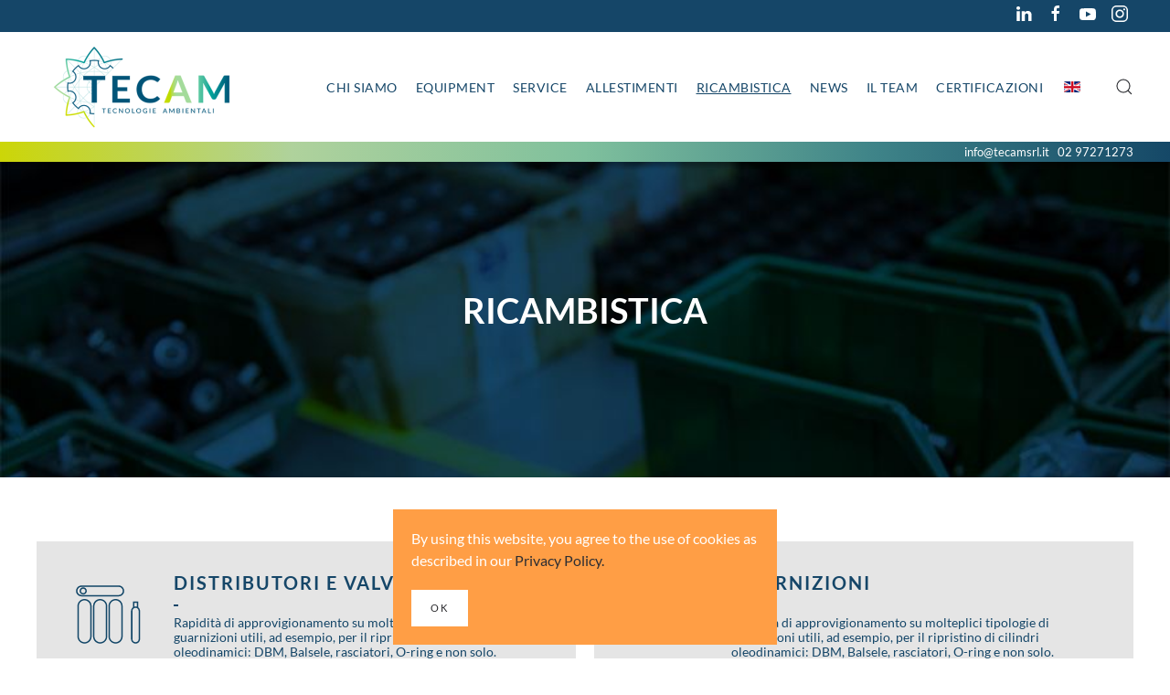

--- FILE ---
content_type: text/html; charset=utf-8
request_url: https://tecamsrl.it/it/ricambi
body_size: 7725
content:
<!DOCTYPE html>
<html lang="it-it" dir="ltr" vocab="https://schema.org/">
    <head>
        <meta http-equiv="X-UA-Compatible" content="IE=edge">
        <meta name="viewport" content="width=device-width, initial-scale=1">
        <link rel="shortcut icon" href="/images/tecam-96x96.png">
        <link rel="apple-touch-icon" href="/images/tecam-180x180.png">
        <meta charset="utf-8">
	<base href="https://tecamsrl.it/it/ricambi">
	<meta name="title" content="Ricambistica">
	<meta name="metatitle" content="Ricambistica">
	<meta name="twitter:title" content="Ricambistica">
	<meta name="twitter:description" content="Ricambi per distributori e valvole, guarnizioni, pompe idrauliche, snodi, perni, pattini e altro secondo le fasi di processo di assistenza 4.0">
	<meta property="og:title" content="Ricambistica">
	<meta property="og:description" content="Ricambi per distributori e valvole, guarnizioni, pompe idrauliche, snodi, perni, pattini e altro secondo le fasi di processo di assistenza 4.0">
	<meta property="og:url" content="https://tecamsrl.it/it/ricambi">
	<meta property="og:type" content="article">
	<meta name="description" content="Ricambi per distributori e valvole, guarnizioni, pompe idrauliche, snodi, perni, pattini e altro secondo le fasi di processo di assistenza 4.0">
	<meta name="generator" content="Joomla! - Open Source Content Management">
	<title>Ricambistica</title>
	<link href="https://tecamsrl.it/it/ricambi" rel="alternate" hreflang="it-IT">
	<link href="https://tecamsrl.it/en/spare-parts" rel="alternate" hreflang="en-GB">
	<link href="https://tecamsrl.it/it/component/finder/search?format=opensearch&amp;Itemid=109" rel="search" title="OpenSearch Tecam srl" type="application/opensearchdescription+xml">
<link href="/media/vendor/awesomplete/css/awesomplete.css?1.1.5" rel="stylesheet" />
	<link href="/media/vendor/joomla-custom-elements/css/joomla-alert.min.css?0.2.0" rel="stylesheet" />
	<link href="/media/mod_languages/css/template.min.css?0fe46edcc74f9ec1167d5b2f677db251" rel="stylesheet" />
	<link href="/media/system/css/joomla-fontawesome.min.css?2.7.24" rel="stylesheet" as="style" onload="this.onload=null;this.rel='stylesheet'" />
	<link href="/templates/yootheme/css/theme.12.css?1752649933" rel="stylesheet" />
	<link href="/templates/yootheme/css/theme.update.css?2.7.24" rel="stylesheet" />
	<link href="/templates/yootheme/css/custom.css?2.7.24" rel="stylesheet" />
<script src="/media/vendor/jquery/js/jquery.min.js?3.6.0"></script>
	<script src="/media/legacy/js/jquery-noconflict.min.js?04499b98c0305b16b373dff09fe79d1290976288"></script>
	<script src="/media/vendor/awesomplete/js/awesomplete.min.js?1.1.5" defer></script>
	<script type="application/json" class="joomla-script-options new">{"finder-search":{"url":"\/it\/component\/finder\/?task=suggestions.suggest&amp;format=json&amp;tmpl=component&amp;Itemid=109"},"joomla.jtext":{"ERROR":"Errore","MESSAGE":"Messaggio","NOTICE":"Avviso","WARNING":"Attenzione","JCLOSE":"Chiudi","JOK":"OK","JOPEN":"Apri"},"system.paths":{"root":"","rootFull":"https:\/\/tecamsrl.it\/","base":"","baseFull":"https:\/\/tecamsrl.it\/"},"csrf.token":"6261874f4d5b9f60652a364a3a839e08"}</script>
	<script src="/media/system/js/core.min.js?bea7b244e267b04087cedcf531f6fe827a8e101f"></script>
	<script src="/media/vendor/webcomponentsjs/js/webcomponents-bundle.min.js?2.6.0" nomodule defer></script>
	<script src="/media/com_finder/js/finder-es5.min.js?bad573eb3c559a3e1070529bf0ccb8d8745ba5f3" nomodule defer></script>
	<script src="/media/system/js/messages-es5.min.js?70b6651d6deab46dc8a25f03338f66f540cc62e2" nomodule defer></script>
	<script src="/media/system/js/joomla-hidden-mail-es5.min.js?8043bcfe22c1d170882efc3d000f60163f4a88b3" nomodule defer></script>
	<script src="/media/com_finder/js/finder.min.js?29fe670bb180ec95c613a0e6aa6df738d9de97d4" type="module"></script>
	<script src="/media/system/js/joomla-hidden-mail.min.js?6d18a0e3df2fb871b5bc7538c44a395beddb1c08" type="module"></script>
	<script src="/media/system/js/messages.min.js?7425e8d1cb9e4f061d5e30271d6d99b085344117" type="module"></script>
	<script src="/templates/yootheme/vendor/yootheme/theme-cookie/app/cookie.min.js?2.7.24" defer></script>
	<script src="/templates/yootheme/vendor/assets/uikit/dist/js/uikit.min.js?2.7.24"></script>
	<script src="/templates/yootheme/vendor/assets/uikit/dist/js/uikit-icons.min.js?2.7.24"></script>
	<script src="/templates/yootheme/js/theme.js?2.7.24"></script>
	<script src="/templates/yootheme/js/custom.js?2.7.24"></script>
	<script>document.addEventListener('DOMContentLoaded', function() {
            Array.prototype.slice.call(document.querySelectorAll('a span[id^="cloak"]')).forEach(function(span) {
                span.innerText = span.textContent;
            });
        });</script>
	<link href="https://tecamsrl.it/it/ricambi" rel="alternate" hreflang="x-default">
	<script>var $theme = {"cookie":{"mode":"notification","template":"<div class=\"tm-cookie-banner uk-notification uk-notification-bottom-center\">\n        <div class=\"uk-notification-message uk-notification-message-warning uk-panel\">\n\n            <p>By using this website, you agree to the use of cookies as described in our <a href=\"https:\/\/tecamsrl.it\/it\/cookies-e-privacy-policy\">Privacy Policy.<\/a><\/p>\n            \n                        <p class=\"uk-margin-small-top\">\n\n                                <button type=\"button\" class=\"js-accept uk-button uk-button-primary\" data-uk-toggle=\"target: !.uk-notification; animation: uk-animation-fade\">Ok<\/button>\n                \n                \n            <\/p>\n            \n        <\/div>\n    <\/div>","position":"bottom"}};</script>

        <!-- Google Tag Manager -->
        <script>(function(w,d,s,l,i){w[l]=w[l]||[];w[l].push({'gtm.start':
        new Date().getTime(),event:'gtm.js'});var f=d.getElementsByTagName(s)[0],
        j=d.createElement(s),dl=l!='dataLayer'?'&l='+l:'';j.async=true;j.src=
        'https://www.googletagmanager.com/gtm.js?id='+i+dl;f.parentNode.insertBefore(j,f);
        })(window,document,'script','dataLayer','GTM-P4TQLB36');</script>
        <!-- End Google Tag Manager -->
    </head>
    <body class="">
        <!-- Google Tag Manager (noscript) -->
        <noscript><iframe src="https://www.googletagmanager.com/ns.html?id=GTM-P4TQLB36"
        height="0" width="0" style="display:none;visibility:hidden"></iframe></noscript>
        <!-- End Google Tag Manager (noscript) -->
        
        
        <div class="tm-page">

                        
<div class="tm-header-mobile uk-hidden@m">


    <div class="uk-navbar-container">
        <nav uk-navbar="container: .tm-header-mobile">

                        <div class="uk-navbar-left">

                
                                <a class="uk-navbar-toggle" href="#tm-mobile" uk-toggle>
                    <div uk-navbar-toggle-icon></div>
                                    </a>
                
                
            </div>
            
                        <div class="uk-navbar-center">
                
<a href="https://tecamsrl.it/it/" class="uk-navbar-item uk-logo">
    <img alt="Tecam" src="/templates/yootheme/cache/logo_tecam_srl-8ad97436.png" srcset="/templates/yootheme/cache/logo_tecam_srl-8ad97436.png 153w, /templates/yootheme/cache/logo_tecam_srl-5802d7dc.png 306w" sizes="(min-width: 153px) 153px" data-width="153" data-height="80"></a>
                            </div>
            
            
        </nav>
    </div>

    

<div id="tm-mobile" uk-offcanvas mode="slide" overlay>
    <div class="uk-offcanvas-bar">

                <button class="uk-offcanvas-close" type="button" uk-close></button>
        
        
            
<div class="uk-child-width-1-1" uk-grid>    <div>
<div class="uk-panel" id="module-116">

    
    
<ul class="uk-nav uk-nav-default">
    
	<li class="item-102"><a href="/it/chi-siamo"> Chi siamo</a></li>
	<li class="item-103"><a href="/it/equipment"> Equipment</a></li>
	<li class="item-104"><a href="/it/service"> Service</a></li>
	<li class="item-105"><a href="/it/allestimenti"> Allestimenti</a></li>
	<li class="item-106 uk-active"><a href="/it/ricambi"> Ricambistica</a></li>
	<li class="item-108"><a href="/it/last-news"> News</a></li>
	<li class="item-122"><a href="/it/il-team"> Il team</a></li>
	<li class="item-124"><a href="/it/certificazioni"> Certificazioni</a></li></ul>

</div>
</div>    <div>
<div class="uk-panel" id="module-119">

    
    
<div class="uk-panel mod-languages">

    
    
        <ul class="uk-nav uk-nav-default">
                                                                        <li >
                    <a style="display: flex !important;" href="/en/spare-parts">
                                                    <img title="English (United Kingdom)" src="/media/mod_languages/images/en_gb.gif" alt="English (United Kingdom)">                                            </a>
                </li>
                                    </ul>

    
    
</div>

</div>
</div>    <div>
<div class="uk-panel" id="module-tm-2">

    
    

    <form id="search-tm-2" action="/it/component/finder/search?Itemid=109" method="get" role="search" class="uk-search js-finder-searchform uk-search-default uk-width-1-1"><span uk-search-icon></span><input name="q" class="js-finder-search-query uk-search-input" placeholder="Cerca" required type="search"><input type="hidden" name="option" value="com_finder"><input type="hidden" name="Itemid" value="106"></form>






</div>
</div>    <div>
<div class="uk-panel" id="module-tm-4">

    
    
<div class="uk-margin-remove-last-child custom" ><ul class="uk-flex-inline uk-flex-middle uk-flex-nowrap uk-grid-small" uk-grid>
                    <li>
                <a href="https://it.linkedin.com/company/tecam-srl-tecnologie-ambientali" class="uk-icon-link" target="_blank"  uk-icon="icon: linkedin;"></a>
            </li>
                    <li>
                <a href="https://www.facebook.com/TecamSrlTecnologieAmbientali/" class="uk-icon-link" target="_blank"  uk-icon="icon: facebook;"></a>
            </li>
                    <li>
                <a href="https://www.youtube.com/channel/UC0MuYa4cdx4nl2G2rAZZHMw" class="uk-icon-link" target="_blank"  uk-icon="icon: youtube;"></a>
            </li>
                    <li>
                <a href="https://www.instagram.com/tecam_srl/" class="uk-icon-link" target="_blank"  uk-icon="icon: instagram;"></a>
            </li>
            </ul></div>

</div>
</div></div>

            
    </div>
</div>

</div>


<div class="tm-toolbar tm-toolbar-default uk-visible@m">
    <div class="uk-container uk-flex uk-flex-middle">

        
                <div class="uk-margin-auto-left">
            <div class="uk-grid-medium uk-child-width-auto uk-flex-middle" uk-grid="margin: uk-margin-small-top">
                <div>
<div class="uk-panel" id="module-tm-3">

    
    
<div class="uk-margin-remove-last-child custom" ><ul class="uk-flex-inline uk-flex-middle uk-flex-nowrap uk-grid-small" uk-grid>
                    <li>
                <a href="https://it.linkedin.com/company/tecam-srl-tecnologie-ambientali" class="uk-icon-link" target="_blank"  uk-icon="icon: linkedin;"></a>
            </li>
                    <li>
                <a href="https://www.facebook.com/TecamSrlTecnologieAmbientali/" class="uk-icon-link" target="_blank"  uk-icon="icon: facebook;"></a>
            </li>
                    <li>
                <a href="https://www.youtube.com/channel/UC0MuYa4cdx4nl2G2rAZZHMw" class="uk-icon-link" target="_blank"  uk-icon="icon: youtube;"></a>
            </li>
                    <li>
                <a href="https://www.instagram.com/tecam_srl/" class="uk-icon-link" target="_blank"  uk-icon="icon: instagram;"></a>
            </li>
            </ul></div>

</div>
</div>
            </div>
        </div>
        
    </div>
</div>

<div class="tm-header uk-visible@m" uk-header>



        <div uk-sticky media="@m" show-on-up animation="uk-animation-slide-top" cls-active="uk-navbar-sticky" sel-target=".uk-navbar-container">
    
        <div class="uk-navbar-container">

            <div class="uk-container">
                <nav class="uk-navbar" uk-navbar="{&quot;align&quot;:&quot;left&quot;,&quot;boundary&quot;:&quot;.tm-header .uk-navbar-container&quot;,&quot;container&quot;:&quot;.tm-header &gt; [uk-sticky]&quot;}">

                                        <div class="uk-navbar-left">

                                                    
<a href="https://tecamsrl.it/it/" class="uk-navbar-item uk-logo">
    <img alt="Tecam" src="/templates/yootheme/cache/logo_tecam_srl-f58d6d8f.png" srcset="/templates/yootheme/cache/logo_tecam_srl-f58d6d8f.png 230w, /templates/yootheme/cache/logo_tecam_srl-442a61b3.png 460w" sizes="(min-width: 230px) 230px" data-width="230" data-height="120"></a>
                                                    
                        
                    </div>
                    
                    
                                        <div class="uk-navbar-right">

                                                    
<ul class="uk-subnav">
    <li class="item-102"><a href="/it/chi-siamo"> Chi siamo</a></li><li class="item-103"><a href="/it/equipment"> Equipment</a></li><li class="item-104"><a href="/it/service"> Service</a></li><li class="item-105"><a href="/it/allestimenti"> Allestimenti</a></li><li class="item-106 uk-active"><a href="/it/ricambi"> Ricambistica</a></li><li class="item-108"><a href="/it/last-news"> News</a></li><li class="item-122"><a href="/it/il-team"> Il team</a></li><li class="item-124"><a href="/it/certificazioni"> Certificazioni</a></li></ul>

                        
                        
<div class="uk-navbar-item" id="module-118">

    
    
<div class="uk-panel mod-languages">

    
    
        <ul class="uk-nav uk-nav-default">
                                                                        <li >
                    <a style="display: flex !important;" href="/en/spare-parts">
                                                    <img title="English (United Kingdom)" src="/media/mod_languages/images/en_gb.gif" alt="English (United Kingdom)">                                            </a>
                </li>
                                    </ul>

    
    
</div>

</div>

<div id="module-tm-1">

    
    

    <a class="uk-navbar-toggle" href="#search-tm-1-modal" uk-search-icon uk-toggle></a>

    <div id="search-tm-1-modal" class="uk-modal-full" uk-modal>
        <div class="uk-modal-dialog uk-flex uk-flex-center uk-flex-middle" uk-height-viewport>
            <button class="uk-modal-close-full" type="button" uk-close></button>
            <div class="uk-search uk-search-large">
                <form id="search-tm-1" action="/it/component/finder/search?Itemid=109" method="get" role="search" class="uk-search js-finder-searchform uk-search-large"><input name="q" class="js-finder-search-query uk-search-input uk-text-center" placeholder="Cerca" required type="search" autofocus><input type="hidden" name="option" value="com_finder"><input type="hidden" name="Itemid" value="106"></form>            </div>
        </div>
    </div>







</div>


                    </div>
                    
                </nav>
            </div>

        </div>

        </div>
    





</div>
            
            

            
            <div id="system-message-container" aria-live="polite"></div>

            <!-- Builder #page --><style>#page\#0{box-shadow:0px 5px 5px rgba(0,0,0,.3);position:relative;z-index:1} #page\#2-0-0-0 .el-item{background-color:#e5e5e5;min-height: 200px;padding:30px 20px 0 0;} #page\#2-0-0-0 .el-item p{font-size:14px;line-height:16px;} #page\#2-0-0-0 .el-item:hover{background-color:#154b69;color:#fff !important} #page\#2-0-0-0 .el-item:hover .el-title,#page\#2-0-0-0 .el-item:hover .el-content p{color:#fff !important} #page\#2-0-0-0 .el-item:hover .el-content p.hr{border-bottom-color:#fff;} #page\#2-0-0-0 .el-item:hover .el-image {filter: brightness(100);} #page\#2-0-0-0 .el-item .el-image{margin-left:30px} #page\#3{box-shadow:0px 5px 20px rgba(0,0,0,.3);position:relative;z-index:1;} #page\#4-0-1-0 h1{ color: white; } #page\#4-0-1-1 h4, #page\#4-0-1-1 p{ color: white; } </style>
<div id="page#0" class="uk-section-default uk-position-relative">
        <div data-src="/templates/yootheme/cache/transparent-093b15b5.png" data-srcset="/templates/yootheme/cache/transparent-093b15b5.png 300w" data-sizes="(min-width: 300px) 300px" uk-img class="uk-background-norepeat uk-background-width-1-1 uk-background-top-center uk-section uk-padding-remove-vertical">    
        
                <div class="uk-position-cover" style="background-image: linear-gradient(90deg, rgba(204,214,7,1) 0%, rgba(175,210,156,1) 25%, rgba(127,192,157,1) 50%, rgba(62,131,136,1) 75%, rgba(21,72,103,1) 100%);; background-clip: padding-box"></div>        
        
            
                                <div class="uk-container uk-position-relative">                
                    
                    <div class="tm-grid-expand uk-child-width-1-1 uk-grid-margin" uk-grid>
<div>
    
        
            
            
                
                    <div class="uk-panel uk-margin uk-text-right"><p class="fff"><small><joomla-hidden-mail  is-link="1" is-email="0" first="aW5mbw==" last="dGVjYW1zcmwuaXQ=" text="aW5mbyYjNjQ7dGVjYW1zcmwuaXQ=" base="" >Questo indirizzo email è protetto dagli spambots. È necessario abilitare JavaScript per vederlo.</joomla-hidden-mail> &nbsp; <a href="tel:02 97271273">02 97271273</a></small></p></div>
                
            
        
    
</div>
</div>
                                </div>
                
            
        
        </div>
    
</div>

<div class="uk-section-default">
        <div data-src="/templates/yootheme/cache/RICAMBI-SLIDE-94723e78.jpeg" data-srcset="/it/component/ajax/?p=image&amp;src=WyJpbWFnZXNcL2Fzc2V0c1wvcmljYW1iaVwvUklDQU1CSS1TTElERS5qcGciLFtbImRvUmVzaXplIixbNzY3LDIyNCw3NjcsMjI0XV0sWyJkb0Nyb3AiLFs3NjgsMjI0LDAsMF1dXV0%3D&amp;hash=2e089abb7fbbf85e5836c72246788317 768w, /it/component/ajax/?p=image&amp;src=WyJpbWFnZXNcL2Fzc2V0c1wvcmljYW1iaVwvUklDQU1CSS1TTElERS5qcGciLFtbImRvUmVzaXplIixbOTAwLDI2Myw5MDAsMjYzXV0sWyJkb0Nyb3AiLFs4OTksMjYzLDAsMF1dXV0%3D&amp;hash=f6b66666db4ca6d2b2ed3987db5e0d39 899w, /templates/yootheme/cache/RICAMBI-SLIDE-94723e78.jpeg 900w" data-sizes="(max-aspect-ratio: 900/263) 342vh" uk-img class="uk-background-norepeat uk-background-cover uk-background-center-center uk-section uk-section-large">    
        
        
        
            
                                <div class="uk-container uk-container-expand">                
                    
                    <div class="uk-grid-margin uk-container uk-container-expand"><div class="tm-grid-expand uk-child-width-1-1" uk-grid>
<div>
    
        
            
            
                
                    
<div class="uk-heading-small fff uk-text-center">        <h1><strong>RICAMBISTICA</strong></h1>    </div>
                
            
        
    
</div>
</div></div>
                                </div>
                
            
        
        </div>
    
</div>

<div class="section-fff uk-section-default uk-section">
    
        
        
        
            
                                <div class="uk-container">                
                    
                    <div class="tm-grid-expand uk-child-width-1-1 uk-grid-margin" uk-grid>
<div>
    
        
            
            
                
                    
<div id="page#2-0-0-0" class="uk-margin">
    <div class="uk-child-width-1-1 uk-child-width-1-2@m uk-grid-medium uk-grid-match" uk-grid>        <div>
<div class="el-item uk-panel uk-margin-remove-first-child">
    
        <div class="uk-child-width-expand uk-grid-medium uk-flex-middle" uk-grid>            <div class="uk-width-auto"><img width="100" height="80" class="el-image" alt data-src="/images/assets/ricambi/ricambi_1.svg" uk-img></div>            <div class="uk-margin-remove-first-child">
                                    

        
                <h3 class="el-title uk-h4 uk-margin-small-top uk-margin-remove-bottom">                        DISTRIBUTORI E VALVOLE                    </h3>        
        
    
        
        
                <div class="el-content uk-panel uk-margin-small-top"><p class="hr"></p><p>Rapidità di approvigionamento su molteplici tipologie di guarnizioni utili, ad esempio, per il ripristino di cilindri oleodinamici: DBM, Balsele, rasciatori, O-ring e non solo.</p></div>        
        
        
                
            </div>        </div>

    
</div></div>
        <div>
<div class="el-item uk-panel uk-margin-remove-first-child">
    
        <div class="uk-child-width-expand uk-grid-medium uk-flex-middle" uk-grid>            <div class="uk-width-auto"><img width="100" height="80" class="el-image" alt data-src="/images/assets/ricambi/ricambi-04.svg" uk-img></div>            <div class="uk-margin-remove-first-child">
                                    

        
                <h3 class="el-title uk-h4 uk-margin-small-top uk-margin-remove-bottom">                        GUARNIZIONI                    </h3>        
        
    
        
        
                <div class="el-content uk-panel uk-margin-small-top"><p class="hr"></p><p>Rapidità di approvigionamento su molteplici tipologie di guarnizioni utili, ad esempio, per il ripristino di cilindri oleodinamici: DBM, Balsele, rasciatori, O-ring e non solo.</p></div>        
        
        
                
            </div>        </div>

    
</div></div>
        <div>
<div class="el-item uk-panel uk-margin-remove-first-child">
    
        <div class="uk-child-width-expand uk-grid-medium uk-flex-middle" uk-grid>            <div class="uk-width-auto"><img width="100" height="80" class="el-image" alt data-src="/images/assets/ricambi/ricambi-02.svg" uk-img></div>            <div class="uk-margin-remove-first-child">
                                    

        
                <h3 class="el-title uk-h4 uk-margin-small-top uk-margin-remove-bottom">                        POMPE IDRAULICHE                    </h3>        
        
    
        
        
                <div class="el-content uk-panel uk-margin-small-top"><p class="hr"></p><p>Montate sui cambi dei veicoli industriali, le pompe idrauliche hanno la funzione di prelevarne la forza al fine di trasferirla ad altri organi meccanici. Il nostro listino ne prevede una vasta scelta: PTO a innesto meccanico, pneumatico, a depressione e afrizione per la maggior parte dei veicoli disponibili sul mercato (marchi: OMFB, Hydrocar, Hydroven e molti altri).</p></div>        
        
        
                
            </div>        </div>

    
</div></div>
        <div>
<div class="el-item uk-panel uk-margin-remove-first-child">
    
        <div class="uk-child-width-expand uk-grid-medium uk-flex-middle" uk-grid>            <div class="uk-width-auto"><img width="100" height="80" class="el-image" alt data-src="/images/assets/ricambi/ricambi-05.svg" uk-img></div>            <div class="uk-margin-remove-first-child">
                                    

        
                <h3 class="el-title uk-h4 uk-margin-small-top uk-margin-remove-bottom">                        SNODI                    </h3>        
        
    
        
        
                <div class="el-content uk-panel uk-margin-small-top"><p class="hr"></p><p>Fornitura rapida su ordinazione, ricambi originali.</p></div>        
        
        
                
            </div>        </div>

    
</div></div>
        <div>
<div class="el-item uk-panel uk-margin-remove-first-child">
    
        <div class="uk-child-width-expand uk-grid-medium uk-flex-middle" uk-grid>            <div class="uk-width-auto"><img width="100" height="80" class="el-image" alt data-src="/images/assets/ricambi/ricambi-03.svg" uk-img></div>            <div class="uk-margin-remove-first-child">
                                    

        
                <h3 class="el-title uk-h4 uk-margin-small-top uk-margin-remove-bottom">                        PERNI                    </h3>        
        
    
        
        
                <div class="el-content uk-panel uk-margin-small-top"><p class="hr"></p><p>Fornitura rapida su ordinazione, ricambi originali. Abbiamo anche una produzione propria su misura.</p></div>        
        
        
                
            </div>        </div>

    
</div></div>
        <div>
<div class="el-item uk-panel uk-margin-remove-first-child">
    
        <div class="uk-child-width-expand uk-grid-medium uk-flex-middle" uk-grid>            <div class="uk-width-auto"><img width="100" height="80" class="el-image" alt data-src="/images/assets/ricambi/ricambi-06.svg" uk-img></div>            <div class="uk-margin-remove-first-child">
                                    

        
                <h3 class="el-title uk-h4 uk-margin-small-top uk-margin-remove-bottom">                        PATTINI                    </h3>        
        
    
        
        
                <div class="el-content uk-panel uk-margin-small-top"><p class="hr"></p><p>Fornitura rapida su ordinazione, ricambi originali. Abbiamo anche una produzione propria su misura.</p></div>        
        
        
                
            </div>        </div>

    
</div></div>
        </div>

</div>

                
            
        
    
</div>
</div>
                                </div>
                
            
        
    
</div>

<div id="page#3" class="uk-section-default uk-position-relative">
        <div data-src="/templates/yootheme/cache/transparent-093b15b5.png" data-srcset="/templates/yootheme/cache/transparent-093b15b5.png 300w" data-sizes="(min-width: 300px) 300px" uk-img class="uk-background-norepeat uk-background-width-1-1 uk-background-top-center uk-section uk-padding-remove-vertical">    
        
                <div class="uk-position-cover" style="background-image: linear-gradient(90deg, rgba(204,214,7,1) 0%, rgba(175,210,156,1) 25%, rgba(127,192,157,1) 50%, rgba(62,131,136,1) 75%, rgba(21,72,103,1) 100%);; background-clip: padding-box"></div>        
        
            
                                <div class="uk-container uk-position-relative">                
                    
                    <div class="tm-grid-expand uk-child-width-1-1 uk-grid-margin" uk-grid>
<div>
    
        
            
            
                
                    <div class="uk-panel uk-margin">&nbsp;</div>
                
            
        
    
</div>
</div>
                                </div>
                
            
        
        </div>
    
</div>

<div class="uk-section-default uk-position-relative">
        <div data-src="/templates/yootheme/cache/transparent-093b15b5.png" data-srcset="/templates/yootheme/cache/transparent-093b15b5.png 300w" data-sizes="(min-width: 300px) 300px" uk-img class="uk-background-norepeat uk-background-center-center uk-section uk-section-xsmall uk-padding-remove-top uk-padding-remove-bottom">    
        
                <div class="uk-position-cover" style="background-image: linear-gradient(0deg, rgba(74,137,134,1) 0%, rgba(23,86,113,1) 50%, rgba(21,72,103,1) 90%);; background-clip: padding-box"></div>        
        
            
                                <div class="uk-container uk-position-relative">                
                    
                    <div class="tm-grid-expand uk-grid-margin" uk-grid>
<div class="uk-width-1-3@s">
    
        
            
            
                
                    
<div class="uk-margin">
        <img class="el-image" alt data-src="/templates/yootheme/cache/SPAZZATRICI-DA%20CAMBIARE-b3651a73.png" data-srcset="/templates/yootheme/cache/SPAZZATRICI-DA%20CAMBIARE-b3651a73.png 280w, /templates/yootheme/cache/SPAZZATRICI-DA%20CAMBIARE-8001391c.png 350w" data-sizes="(min-width: 280px) 280px" data-width="280" data-height="280" uk-img>    
    
</div>

                
            
        
    
</div>

<div class="uk-grid-item-match uk-flex-middle uk-width-2-3@s">
    
        
            
                        <div class="uk-panel uk-width-1-1">            
                
                    
<h2 class="uk-h1" id="page#4-0-1-0">        <b style="color:white;">RICAMBI</b>    </h2><div class="uk-panel uk-margin" id="page#4-0-1-1">
<p>
Tecam fornisce in tempi rapidi ricambi e materiali consumabili di ogni tipo per spazzatrici stradali, veicoli per la raccolta rifiuti e affini.
Come facciamo ad essere così veloci? Con una gestione interna organizzata del magazzino e con il costante monitoraggio delle scorte grazie anche ai nostri magazzini verticali possiamo rispondere in tempi brevi alle richieste d'intervento ed evitare ai nostri clienti un costoso fermo macchina.
</p></div>
                
                        </div>
            
        
    
</div>
</div>
                                </div>
                
            
        
        </div>
    
</div>

<div class="uk-section-default uk-section">
    
        
        
        
            
                                <div class="uk-container">                
                    
                    <div class="tm-grid-expand uk-grid-margin" uk-grid>
<div class="uk-width-1-3@m">
    
        
            
            
                
                    
<div class="uk-margin">
        <img class="el-image" alt data-src="/templates/yootheme/cache/Tecam_Reportage_dic_21-11-19c06e08.jpeg" data-srcset="/templates/yootheme/cache/Tecam_Reportage_dic_21-11-19c06e08.jpeg 600w" data-sizes="(min-width: 600px) 600px" data-width="600" data-height="400" uk-img>    
    
</div>

                
            
        
    
</div>

<div class="uk-width-1-3@m">
    
        
            
            
                
                    
<div class="uk-margin">
        <img class="el-image" alt data-src="/templates/yootheme/cache/Tecam_Reportage_dic_21-18-ccf77db0.jpeg" data-srcset="/templates/yootheme/cache/Tecam_Reportage_dic_21-18-ccf77db0.jpeg 600w" data-sizes="(min-width: 600px) 600px" data-width="600" data-height="400" uk-img>    
    
</div>

                
            
        
    
</div>

<div class="uk-width-1-3@m">
    
        
            
            
                
                    
<div class="uk-margin">
        <img class="el-image" alt data-src="/templates/yootheme/cache/Tecam_Reportage_dic_21-14-6605bf90.jpeg" data-srcset="/templates/yootheme/cache/Tecam_Reportage_dic_21-14-6605bf90.jpeg 600w" data-sizes="(min-width: 600px) 600px" data-width="600" data-height="400" uk-img>    
    
</div>

                
            
        
    
</div>
</div>
                                </div>
                
            
        
    
</div>


            
            
<div id="module-114" class="builder"><!-- Builder #module-114 --><style>#module-114\#0{box-shadow:0px -5px 20px rgba(0,0,0,.3);position:relative;z-index:1;} #module-114\#1-0-1-0 .el-title{display:none;} #module-114\#1-0-1-0 ul{justify-content:flex-end;} #module-114\#1-0-1-0 ul a{color:#b7b7b7;} #module-114\#1-0-1-0 ul a:hover{color:#fff;} #module-114\#1 > div{padding-bottom:50px} #module-114\#1 p a:hover{color:#fff;text-decoration:underline} </style>
<div id="module-114#0" class="uk-section-default uk-position-relative">
        <div data-src="/templates/yootheme/cache/transparent-093b15b5.png" data-srcset="/templates/yootheme/cache/transparent-093b15b5.png 300w" data-sizes="(min-width: 300px) 300px" uk-img class="uk-background-norepeat uk-background-width-1-1 uk-background-top-center uk-section uk-padding-remove-vertical">    
        
                <div class="uk-position-cover" style="background-image: linear-gradient(90deg, rgba(204,214,7,1) 0%, rgba(175,210,156,1) 25%, rgba(127,192,157,1) 50%, rgba(62,131,136,1) 75%, rgba(21,72,103,1) 100%);; background-clip: padding-box"></div>        
        
            
                                <div class="uk-container uk-position-relative">                
                    
                    <div class="tm-grid-expand uk-child-width-1-1 uk-grid-margin" uk-grid>
<div>
    
        
            
            
                
                    <div class="uk-panel uk-margin">&nbsp;</div>
                
            
        
    
</div>
</div>
                                </div>
                
            
        
        </div>
    
</div>

<div id="module-114#1" class="uk-section-default">
        <div data-src="/templates/yootheme/cache/FONDO-FOOTER-b10b8891.jpeg" data-srcset="/templates/yootheme/cache/FONDO-FOOTER-d0020eb2.jpeg 768w, /templates/yootheme/cache/FONDO-FOOTER-07779e58.jpeg 1024w, /templates/yootheme/cache/FONDO-FOOTER-94342f6a.jpeg 1366w, /templates/yootheme/cache/FONDO-FOOTER-83754eae.jpeg 1600w, /templates/yootheme/cache/FONDO-FOOTER-f7dd5059.jpeg 1920w, /templates/yootheme/cache/FONDO-FOOTER-b10b8891.jpeg 2880w" data-sizes="(max-aspect-ratio: 2880/893) 323vh" uk-img class="uk-background-norepeat uk-background-cover uk-background-center-center uk-section uk-section-xsmall">    
        
        
        
            
                                <div class="uk-container">                
                    
                    <div class="tm-grid-expand uk-grid-margin" uk-grid>
<div class="uk-width-1-5@s">
    
        
            
            
                
                    
<div class="uk-margin">
        <a class="el-link" href="/it/"><img class="el-image" alt="TECAM srl" data-src="/templates/yootheme/cache/LOGO-white-958cfd9c.png" data-srcset="/templates/yootheme/cache/LOGO-white-958cfd9c.png 600w" data-sizes="(min-width: 600px) 600px" data-width="600" data-height="294" uk-img></a>    
    
</div>

                
            
        
    
</div>

<div class="uk-width-4-5@s">
    
        
            
            
                
                    
<div class="uk-panel fff" id="module-114#1-0-1-0">
    
    
<ul class="uk-subnav">
    <li class="item-102"><a href="/it/chi-siamo"> Chi siamo</a></li><li class="item-103"><a href="/it/equipment"> Equipment</a></li><li class="item-104"><a href="/it/service"> Service</a></li><li class="item-105"><a href="/it/allestimenti"> Allestimenti</a></li><li class="item-106 uk-active"><a href="/it/ricambi"> Ricambistica</a></li><li class="item-108"><a href="/it/last-news"> News</a></li><li class="item-122"><a href="/it/il-team"> Il team</a></li><li class="item-124"><a href="/it/certificazioni"> Certificazioni</a></li></ul>

</div>

<div class="uk-margin uk-text-right">    <div class="uk-child-width-auto uk-grid-small uk-flex-inline" uk-grid>
            <div>
<a class="el-link uk-link-muted" href="https://it.linkedin.com/company/tecam-srl-tecnologie-ambientali" target="_blank" rel="noreferrer"><span uk-icon="icon: linkedin;"></span></a></div>
            <div>
<a class="el-link uk-link-muted" href="https://www.facebook.com/TecamSrlTecnologieAmbientali/" target="_blank" rel="noreferrer"><span uk-icon="icon: facebook;"></span></a></div>
            <div>
<a class="el-link uk-link-muted" href="https://www.youtube.com/channel/UC0MuYa4cdx4nl2G2rAZZHMw" target="_blank" rel="noreferrer"><span uk-icon="icon: youtube;"></span></a></div>
            <div>
<a class="el-link uk-link-muted" href="https://www.instagram.com/tecam_srl/" target="_blank" rel="noreferrer"><span uk-icon="icon: instagram;"></span></a></div>
    
    </div></div>
                
            
        
    
</div>
</div>
                                </div>
                
            
        
        </div>
    
</div>

<div class="uk-section-default uk-section">
    
        
        
        
            
                                <div class="uk-container">                
                    
                    <div class="tm-grid-expand uk-child-width-1-1 uk-grid-margin" uk-grid>
<div>
    
        
            
            
                
                    <div class="uk-panel uk-margin"><p style="text-align: center;"><a href="/it/cookies-e-privacy-policy">Cookies e privacy policy</a></p></div>
                
            
        
    
</div>
</div>
                                </div>
                
            
        
    
</div>
</div>


            <!-- Builder #footer -->
<div class="uk-section-default uk-section">
    
        
        
        
            
                                <div class="uk-container">                
                    
                    <div class="tm-grid-expand uk-child-width-1-1 uk-grid-margin" uk-grid>
<div>
    
        
            
            
                
                    <div>
<script type="text/javascript">
_linkedin_partner_id = "8945489";
window._linkedin_data_partner_ids = window._linkedin_data_partner_ids || [];
window._linkedin_data_partner_ids.push(_linkedin_partner_id);
</script><script type="text/javascript">
(function(l) {
if (!l){window.lintrk = function(a,b){window.lintrk.q.push([a,b])};
window.lintrk.q=[]}
var s = document.getElementsByTagName("script")[0];
var b = document.createElement("script");
b.type = "text/javascript";b.async = true;
b.src = "https://snap.licdn.com/li.lms-analytics/insight.min.js";
s.parentNode.insertBefore(b, s);})(window.lintrk);
</script>
<noscript>
<img height="1" width="1" style="display:none;" alt="" src="https://px.ads.linkedin.com/collect/?pid=8945489&fmt=gif" />
</noscript></div>
                
            
        
    
</div>
</div>
                                </div>
                
            
        
    
</div>

        </div>

        
        

    </body>
</html>


--- FILE ---
content_type: text/css
request_url: https://tecamsrl.it/templates/yootheme/css/custom.css?2.7.24
body_size: 2347
content:
.beer-slider{display:inline-block;overflow:hidden;position:relative}.beer-slider *,.beer-slider:after,.beer-slider :after,.beer-slider:before,.beer-slider :before{box-sizing:border-box}.beer-slider img,.beer-slider svg{vertical-align:bottom}.beer-slider>*{height:100%}.beer-slider>img{height:auto;max-width:100%}.beer-reveal{left:0;opacity:0;overflow:hidden;position:absolute;right:50%;top:0;transition:opacity .35s;z-index:1}.beer-reveal>:first-child{height:100%;max-width:none;width:200%}.beer-reveal>img:first-child{height:auto}.beer-range{-moz-appearance:none;-ms-touch-action:auto;-webkit-appearance:slider-horizontal!important;bottom:0;cursor:pointer;height:100%;left:-1px;margin:0;opacity:0;position:absolute;top:0;touch-action:auto;width:calc(100% + 2px);z-index:2}.beer-range::-webkit-slider-thumb{-webkit-appearance:none;height:300vh}.beer-range::-moz-range-thumb{-webkit-appearance:none;height:300vh}.beer-range::-ms-tooltip{display:none}.beer-handle{background:hsla(0,0%,100%,.5);border-radius:50%;box-shadow:0 0 6px transparent;color:#000;height:48px;left:50%;opacity:0;pointer-events:none;position:absolute;top:50%;transform:translate3d(-50%,-50%,0);transition:background .3s,box-shadow .3s,opacity .5s .25s;width:48px;z-index:2}.beer-handle:after,.beer-handle:before{border-left:2px solid;border-top:2px solid;content:"";height:10px;position:absolute;top:50%;transform-origin:0 0;width:10px}.beer-handle:before{left:10px;transform:rotate(-45deg)}.beer-handle:after{right:0;transform:rotate(135deg)}.beer-range:focus~.beer-handle{background:hsla(0,0%,100%,.85);box-shadow:0 0 3px rgba(0,0,0,.4)}.beer-reveal[data-beer-label]:after,.beer-slider[data-beer-label]:after{background:hsla(0,0%,100%,.75);border-radius:.125rem;content:attr(data-beer-label);line-height:1;padding:.5rem;position:absolute;top:1.5rem}.beer-slider[data-beer-label]:after{right:1.5rem}.beer-reveal[data-beer-label]:after{left:1.5rem}.beer-reveal[data-beer-label=""]:after,.beer-slider[data-beer-label=""]:after{content:none}.beer-ready .beer-handle,.beer-ready .beer-reveal{opacity:1}
.tm-header .uk-subnav > li.uk-active > a {text-decoration:underline;}

.h1, .uk-h1, h1,
.h2, .uk-h2, h2,
.h3, .uk-h3, h3{font-weight:bold;}
.tm-header .uk-subnav {margin-bottom: 0;}
.section-fff,.section-fff *{color:#154668;}
.section-fff .hr{border-color:#154668;}
.section-primary,.row-blu{background-color:#154668;}
.section-primary *,.row-blu *{color:#fff;}
.section-primary .hr,.row-blu .hr{border-color:#fff;}
.section-fff .el-title,.section-primary .el-title{font-weight:900;}
.fff, .fff *{color:#fff;}
p.fff>small{line-height:1.75;}
.acid, .acid *{color:#ccd700;}
.cta a.acid {background-color:transparent; color:#ccd607; border:1px solid #ccd607;}
.cta a.acid:hover {border-color:#ccd607; background-color:transparent;}
.acid-over:hover, .event-hover:hover .acid-hover {color:#ccd607;text-decoration:none;}
p.hr{border-bottom:2px solid #fff;width:5px;margin: 0 0 -10px 0;}
.uk-text-center p.hr{margin-left:auto;margin-right:auto;}
.row-blu.uk-grid > div{padding:20px !important;}

.tm-header .uk-subnav a{font-size:14px !important;color:#154668 !important;letter-spacing: .5px !important;}
.tm-header .uk-subnav a:hover{text-decoration:underline;}

#home-tab-boxes .uk-flex>.uk-tile{padding:0 10px 20px !important;}
#home-tab-boxes,#home-tab-boxes h3 {color:#154668;letter-spacing:unset;line-height:16px;}
#home-tab-boxes h3{margin:0 !important;font-size:20px;font-weight:bold;line-height:20px;}
#home-tab-boxes .uk-tile{box-shadow:0 5px 20px 15px rgba(0,0,0,.1)}
#home-tab-boxes .active .uk-tile{background-color:#154668;color:#fff;}
#home-tab-boxes .active h3{color:#fff;}
#home-tab-boxes :not(.active) .uk-tile:hover{cursor:pointer;}
#home-tab-boxes .active .el-image{visibility:hidden}
.home-tab-content{display:none;}
.home-tab-content.active{display:block;}
#tab-id-2 .el-item,#tab-id-3 .el-item{background:transparent url(/images/assets/pattern-icona-light.png) no-repeat center center;background-size:contain;}

#panel-slider-sets h3{color:#154668;letter-spacing:unset;font-weight:700;}

#home-list-news .el-item{background-color:#154668;border-bottom:4px solid #ccd700;position:relative;}
#home-list-news .el-content *{color:#fff;}
#home-list-news .el-content p{padding:0 10px 30px;}
#home-list-news .uk-slidenav-container{}
#home-list-news .el-link{position:absolute; bottom:10px; right:10px;background-color:transparent; color:#ccd607; border:1px solid #ccd607;padding:2px 10px;border-radius:15px;}

#list-news .el-item{background-color:#154668;color:#fff;border-bottom:4px solid #ccd700;position:relative;}
#list-news .el-content,#list-news .el-content *{color:#fff;}
#list-news .el-item .el-title{color:#fff;padding:0 10px;}
#list-news .el-content {padding:0 10px 30px;}
#list-news .uk-slidenav-container{}
#list-news .el-link{position:absolute;bottom:10px;right:10px;background-color:transparent; color:#ccd607; border:1px solid #ccd607;padding:2px 10px;border-radius:15px;text-transform: unset;
    line-height: 1.75;}

.tabs-vertical .img .el-image {position:absolute; width:100%; top:0;}
.tabs-vertical .img:not(.active) {display: none;}
.tabs-vertical .img {position:relative; height:100%; overflow:hidden; margin-top:0 !important; min-height:300px;}
.tabs-vertical .uk-panel.tabv.active, .tabs-vertical .uk-panel.tabv:hover{background:#154867; color:#fff;}
.tabs-vertical .uk-panel.tabv {padding:30px 20px; background:#e5e5e5; color:#154867; cursor:pointer;}
.tabs-vertical .uk-panel.tabv:not(.active) p.hr{border-color:#154867;}
.tabs-vertical .uk-panel.tabv.active p.hr, .tabs-vertical .uk-panel.tabv:hover p.hr {border-color:#fff;}
.tabs-vertical .uk-panel.tabv h2, .tabs-vertical .uk-panel.tabv h3 {text-transform:none; margin:0; font-size:20px; color:#154867; font-weight:700;}
.tabs-vertical .uk-panel.tabv.active h2, .tabs-vertical .uk-panel.tabv.active h3, .tabs-vertical .uk-panel.tabv:hover h2, .tabs-vertical .uk-panel.tabv:hover h3 {color: #fff;}

.box-expandible .uk-grid a.el-item .el-title {position:absolute;top:20px;left:20px;z-index:1;}
.box-expandible .uk-grid a.el-item .el-content {position:absolute;top:60px; left:20px;z-index:1;color:#154867;}
box-expandible h2, .box-expandible h3 {text-transform:none; margin:0;margin-top:0;margin-bottom:0; font-size:26px; color:#154867; font-weight:700;}
.box-expandible .uk-grid a.el-item .el-content + div {position:absolute;top:0;left:0;width:100%;height:100%;z-index:0;}
.box-expandible .uk-grid a.el-item .el-content + div .el-link {
  position:absolute;
  bottom:20px;
  right:20px;
  background-color:transparent;
  color:#154867;
  text-transform:none;
  padding:5px 30px;
  border:1px solid #154867;
  -moz-border-radius:20px;
  -webkit-border-radius:20px;
  border-radius:20px;
  letter-spacing:inherit;
  font-weight:700;
  font-size:12px;
  line-height:14px;
}
.box-expandible .uk-grid > div.active .el-content, .box-expandible .uk-grid > div.active .el-title {color:#fff;}
.box-expandible .uk-grid > div.active .el-content + div,
.box-expandible .uk-grid a.el-item:hover .el-content + div {background-color:rgba(24,72,103,.9);}
.box-expandible .uk-grid a.el-item:hover .el-content, .box-expandible .uk-grid a.el-item:hover .el-title {color:#fff;}
.box-expandible .uk-grid .active a.el-item .el-content + div .el-link,.box-expandible .uk-grid a.el-item:hover .el-content + div .el-link  {text-decoration:none;
border:1px solid #ccd607 !important; color:#ccd607;}
.content-expandible:not(.active){display:none;}

p.hr.acid{border-bottom-color:#ccd700;}
.cta a{border-radius:10px;border:2px solid transparent;padding:5px 30px;}
.cta-primary a{background-color:#154668;color:#fff;text-transform:unset;letter-spacing:1px;line-height:unset;font-weight:700;}
.cta-acid a{border-color:#ccd700 !important;background-color:transparent !important;color:#ccd700 !important;text-transform:unset;letter-spacing:unset;line-height:unset;}
.section-hover:hover .cta-primary a,.cta-primary a:hover{border:2px solid #154668;background-color:#fff;color:#154668 !important;}
.cta-primary.fff a:hover svg *{color:#154668 !important;}
.cta-acid a:hover{border:2px solid #fff;color:#fff;}
.acid-hover:hover,.acid-hover:hover *{color:#c7d900 !important;}
.section-hover{background-color:#e8eaeb; color:#154668;transition:background-color .5s linear;}
.section-hover h2{color:#154668;}
.section-hover .hr{border-color:#154668;}
.section-hover:hover{background-color:#154668; color:#fff;}
.section-hover:hover h2{color:#fff;}
.section-hover:hover .hr{border-color:#fff;}
.event-hover .only-hover{display:none;}
.event-hover .no-hover{display:inline-block;}
.event-hover:hover .only-hover{display:inline-block;}
.event-hover:hover .no-hover{display:none;}

.uk-container-xsmall {max-width:750px;margin: 0 auto;position:relative;padding:0;}
#section-map .onactive {display:none; position:absolute; top:0; left:0; z-index:1; width:100%; margin:0 !important;}
#section-map .onactive.active {display:block;}
#imgmap {position:absolute; z-index:1; top:0; left:0; width:100%; height:100%;}
#imgmap div#map1 {top:33%;left:4%;}
#imgmap div#map2 {top:39%;left:27%;}
#imgmap div#map3 {top:5%;left:30%;}
#imgmap div#map4 {top:58%;left:60%;}
#imgmap div#map5 {top:11%;left:65%;}
#imgmap div {
  position:absolute;
  width:15%;
  height:30%;
  border-radius:50%;
  -moz-border-radius:50%;
  -webkit-border-radius:50%;
}

@media (min-width: 960px){
    .h1, .uk-h1, h1 {font-size:38px;}
    .h3, .uk-h3, h3 {font-size:24px; line-height:1.25;}
}

.section-hover .white{
  display: none;
}

.section-hover:hover h1{
  color: white;
}
.section-hover:hover .white{
  display: block;
}

.section-hover:hover .blu{
  display: none;
}

--- FILE ---
content_type: image/svg+xml
request_url: https://tecamsrl.it/images/assets/ricambi/ricambi-03.svg
body_size: 1134
content:
<?xml version="1.0" encoding="utf-8"?>
<!-- Generator: Adobe Illustrator 26.2.1, SVG Export Plug-In . SVG Version: 6.00 Build 0)  -->
<svg version="1.1" id="Livello_1" xmlns="http://www.w3.org/2000/svg" xmlns:xlink="http://www.w3.org/1999/xlink" x="0px" y="0px"
	 viewBox="0 0 200 200" style="enable-background:new 0 0 200 200;" xml:space="preserve">
<style type="text/css">
	.st0{fill:#124667;}
</style>
<g>
	<path class="st0" d="M40.82,66.25V49.21H25.4v17.04c-3.41,2.42-5.66,6.39-5.66,10.88v83.43c0,4.49,2.25,8.46,5.66,10.88v15.13
		h15.42v-15.13c3.41-2.42,5.66-6.39,5.66-10.88V77.13C46.47,72.63,44.23,68.67,40.82,66.25z M29.48,53.29h7.25v11.03
		c-1.16-0.33-2.36-0.56-3.62-0.56c-1.27,0-2.47,0.23-3.63,0.56V53.29z M36.73,182.49h-7.25v-9.13c1.16,0.33,2.36,0.56,3.63,0.56
		c1.26,0,2.46-0.23,3.62-0.56V182.49z M42.39,160.56c0,5.12-4.16,9.28-9.28,9.28c-1.29,0-2.51-0.27-3.63-0.74v-1.7h-2.59
		c-1.87-1.7-3.07-4.13-3.07-6.84V77.13c0-5.12,4.17-9.28,9.28-9.28s9.28,4.16,9.28,9.28V160.56z"/>
	<path class="st0" d="M82.51,30.46V13.43H67.1v17.03c-3.41,2.42-5.66,6.39-5.66,10.88v119.22c0,4.49,2.25,8.46,5.66,10.88v15.13
		h15.42v-15.13c3.41-2.42,5.66-6.39,5.66-10.88V41.34C88.17,36.85,85.92,32.89,82.51,30.46z M71.18,17.51h7.25v11.03
		c-1.16-0.33-2.36-0.56-3.63-0.56c-1.26,0-2.46,0.23-3.62,0.56V17.51z M78.43,182.49h-7.25v-9.13c1.16,0.33,2.36,0.56,3.62,0.56
		c1.27,0,2.47-0.23,3.63-0.56V182.49z M84.09,160.56c0,5.12-4.17,9.28-9.28,9.28c-1.29,0-2.51-0.26-3.62-0.74v-1.7h-2.59
		c-1.87-1.7-3.06-4.13-3.06-6.84V41.34c0-5.12,4.16-9.28,9.28-9.28s9.28,4.16,9.28,9.28V160.56z"/>
	<path class="st0" d="M184.26,107.37c0-2.88-1.96-7-10.82-10.52v-23.6c1.52-1.78,2.38-3.73,2.38-5.81c0-8.93-15.26-15.67-35.5-15.67
		s-35.5,6.74-35.5,15.67c0,1.97,0.78,3.83,2.16,5.53v23.96c-6.92,2.78-10.6,6.36-10.6,10.43c0,0.99,0.27,1.92,0.68,2.82h-0.68v44.59
		h0.72c3.89,8.29,24.06,12.75,43.21,12.75c21.3,0,43.93-5.49,43.93-15.67v-41.67c0-0.35-0.11-0.66-0.27-0.95
		C184.16,108.64,184.26,108.01,184.26,107.37z M140.32,55.85c18.51,0,31.41,6.11,31.41,11.59c0,0.76-0.27,1.53-0.75,2.3
		c-0.89,0.19-1.56,0.93-1.61,1.86c-4.52,4.01-15.22,7.42-29.06,7.42c-18.51,0-31.41-6.11-31.41-11.59S121.81,55.85,140.32,55.85z
		 M110.24,100.05c1.06-0.37,1.62-1.54,1.25-2.6c-0.09-0.27-0.24-0.5-0.42-0.7V76.53c6.29,4.03,16.83,6.58,29.26,6.58
		c12.29,0,22.72-2.5,29.04-6.45v20.71c0,0.52,0.21,0.98,0.52,1.34c0.11,0.7,0.56,1.34,1.28,1.61c5.64,2.1,9.01,4.74,9.01,7.05
		c0,4.84-15.16,11.59-39.85,11.59s-39.85-6.75-39.85-11.59C100.47,104.93,104.12,102.2,110.24,100.05z M140.32,163.45
		c-24.69,0-39.85-6.75-39.85-11.59v-37.6c7.46,5.74,24.02,8.78,39.85,8.78s32.39-3.04,39.85-8.78v37.6
		C180.17,156.7,165.01,163.45,140.32,163.45z"/>
</g>
</svg>


--- FILE ---
content_type: image/svg+xml
request_url: https://tecamsrl.it/images/assets/ricambi/ricambi-05.svg
body_size: 455
content:
<?xml version="1.0" encoding="utf-8"?>
<!-- Generator: Adobe Illustrator 26.2.1, SVG Export Plug-In . SVG Version: 6.00 Build 0)  -->
<svg version="1.1" id="Livello_1" xmlns="http://www.w3.org/2000/svg" xmlns:xlink="http://www.w3.org/1999/xlink" x="0px" y="0px"
	 viewBox="0 0 200 200" style="enable-background:new 0 0 200 200;" xml:space="preserve">
<style type="text/css">
	.st0{fill:#124667;}
</style>
<g>
	<path class="st0" d="M149,179.32H44.43c-1.1,0-1.99-0.89-1.99-1.99V78.92c0-29.93,24.34-54.27,54.27-54.27s54.27,24.35,54.27,54.27
		v98.42C150.99,178.44,150.1,179.32,149,179.32z M46.42,175.35h100.6V78.92c0-27.73-22.56-50.3-50.3-50.3s-50.3,22.57-50.3,50.3
		V175.35z"/>
</g>
<g>
	<path class="st0" d="M96.72,103.97c-16.18,0-29.35-13.17-29.35-29.35c0-16.18,13.17-29.35,29.35-29.35s29.35,13.17,29.35,29.35
		C126.07,90.81,112.9,103.97,96.72,103.97z M96.72,49.25c-13.99,0-25.38,11.38-25.38,25.38S82.72,100,96.72,100
		s25.38-11.38,25.38-25.37S110.71,49.25,96.72,49.25z"/>
</g>
</svg>


--- FILE ---
content_type: image/svg+xml
request_url: https://tecamsrl.it/images/assets/ricambi/ricambi_1.svg
body_size: 852
content:
<?xml version="1.0" encoding="utf-8"?>
<!-- Generator: Adobe Illustrator 26.2.1, SVG Export Plug-In . SVG Version: 6.00 Build 0)  -->
<svg version="1.1" id="Livello_1" xmlns="http://www.w3.org/2000/svg" xmlns:xlink="http://www.w3.org/1999/xlink" x="0px" y="0px"
	 viewBox="0 0 200 200" style="enable-background:new 0 0 200 200;" xml:space="preserve">
<style type="text/css">
	.st0{fill:#124667;}
</style>
<g>
	<path class="st0" d="M119.78,36.48H38.27c-6.57,0-11.92,5.35-11.92,11.92c0,6.57,5.35,11.92,11.92,11.92h81.51
		c6.57,0,11.92-5.35,11.92-11.92C131.7,41.83,126.35,36.48,119.78,36.48z M119.78,57.31H38.27c-4.91,0-8.91-4-8.91-8.91
		c0-4.91,4-8.91,8.91-8.91h81.51c4.91,0,8.91,4,8.91,8.91C128.69,53.32,124.69,57.31,119.78,57.31z"/>
	<path class="st0" d="M44.94,66.01c-8.54,0-15.48,6.95-15.48,15.48v66.54c0,8.54,6.95,15.48,15.48,15.48s15.48-6.94,15.48-15.48
		V81.5C60.42,72.96,53.48,66.01,44.94,66.01z M57.42,148.03c0,6.88-5.6,12.47-12.47,12.47s-12.47-5.6-12.47-12.47V81.5
		c0-6.88,5.6-12.47,12.47-12.47s12.47,5.6,12.47,12.47V148.03z"/>
	<path class="st0" d="M79.11,66.01c-8.54,0-15.48,6.95-15.48,15.48v66.54c0,8.54,6.95,15.48,15.48,15.48
		c8.54,0,15.49-6.94,15.49-15.48V81.5C94.6,72.96,87.65,66.01,79.11,66.01z M91.59,148.03c0,6.88-5.6,12.47-12.48,12.47
		s-12.47-5.6-12.47-12.47V81.5c0-6.88,5.6-12.47,12.47-12.47s12.48,5.6,12.48,12.47V148.03z"/>
	<path class="st0" d="M112.9,66.01c-8.54,0-15.48,6.95-15.48,15.48v66.54c0,8.54,6.94,15.48,15.48,15.48
		c8.54,0,15.49-6.94,15.49-15.48V81.5C128.38,72.96,121.43,66.01,112.9,66.01z M125.37,148.03c0,6.88-5.6,12.47-12.48,12.47
		c-6.88,0-12.47-5.6-12.47-12.47V81.5c0-6.88,5.6-12.47,12.47-12.47c6.88,0,12.48,5.6,12.48,12.47V148.03z"/>
	<path class="st0" d="M162.27,84.12V71.57H150.9v12.55c-2.52,1.79-4.17,4.72-4.17,8.04v61.51c0,5.43,4.42,9.85,9.85,9.85
		c5.43,0,9.85-4.42,9.85-9.85V92.15C166.44,88.84,164.78,85.9,162.27,84.12z M153.91,74.58h5.35v8.1c-0.85-0.24-1.74-0.38-2.67-0.38
		c-0.93,0-1.82,0.14-2.67,0.38V74.58z M163.43,153.66c0,3.77-3.07,6.84-6.84,6.84s-6.84-3.07-6.84-6.84V92.15
		c0-3.77,3.07-6.84,6.84-6.84s6.84,3.07,6.84,6.84V153.66z"/>
	<path class="st0" d="M42.03,40.49c-4.36,0-7.91,3.55-7.91,7.91s3.55,7.91,7.91,7.91s7.91-3.55,7.91-7.91S46.39,40.49,42.03,40.49z
		 M42.03,53.31c-2.7,0-4.9-2.2-4.9-4.9c0-2.7,2.2-4.9,4.9-4.9c2.7,0,4.9,2.2,4.9,4.9C46.93,51.11,44.73,53.31,42.03,53.31z"/>
</g>
</svg>


--- FILE ---
content_type: image/svg+xml
request_url: https://tecamsrl.it/images/assets/ricambi/ricambi-02.svg
body_size: 895
content:
<?xml version="1.0" encoding="utf-8"?>
<!-- Generator: Adobe Illustrator 26.2.1, SVG Export Plug-In . SVG Version: 6.00 Build 0)  -->
<svg version="1.1" id="Livello_1" xmlns="http://www.w3.org/2000/svg" xmlns:xlink="http://www.w3.org/1999/xlink" x="0px" y="0px"
	 viewBox="0 0 200 200" style="enable-background:new 0 0 200 200;" xml:space="preserve">
<style type="text/css">
	.st0{fill:#124667;}
</style>
<g>
	<path class="st0" d="M189.14,62.59l-25.77,0.45c-0.76-28.42-24.07-51.32-52.67-51.32c-29.08,0-52.75,23.66-52.75,52.75h3.69
		c0-27.05,22.01-49.06,49.06-49.06c26.59,0,48.26,21.28,48.99,47.7l-12.48,0.22c-0.61-19.64-16.73-35.43-36.51-35.43
		c-20.17,0-36.57,16.41-36.57,36.57h3.69c0-18.13,14.75-32.88,32.88-32.88c17.77,0,32.26,14.18,32.83,31.81L36.43,65.28v-0.82h-3.69
		v19.92h19.03v11.53H10.86v65.06h31.05l19.98,19.98h64.09l33.22-20.81v-49.21l12.41-12.41V84.39h17.52V62.59z M14.55,99.61h51.97
		v57.68H43.44l-0.17-0.17l-0.17,0.17H14.55V99.61z M167.93,97l-12.41,12.41v48.7l-30.59,19.16h-61.5l-16.3-16.3h23.08V95.92H55.46
		V84.39h112.47V97z M185.45,80.7H36.43V68.97l149.02-2.63V80.7z"/>
	<path class="st0" d="M52.01,113.46c0-6.33-5.15-11.48-11.47-11.48c-6.33,0-11.48,5.15-11.48,11.48c0,6.33,5.15,11.47,11.48,11.47
		C46.86,124.94,52.01,119.79,52.01,113.46z M32.75,113.46c0-4.3,3.5-7.79,7.79-7.79s7.79,3.5,7.79,7.79c0,4.3-3.49,7.79-7.79,7.79
		S32.75,117.76,32.75,113.46z"/>
	<path class="st0" d="M125.57,124.94c6.33,0,11.48-5.15,11.48-11.47c0-6.33-5.15-11.48-11.48-11.48c-6.33,0-11.47,5.15-11.47,11.48
		C114.1,119.79,119.25,124.94,125.57,124.94z M125.57,105.67c4.3,0,7.79,3.5,7.79,7.79c0,4.3-3.5,7.79-7.79,7.79
		s-7.79-3.49-7.79-7.79C117.78,109.17,121.28,105.67,125.57,105.67z"/>
	<path class="st0" d="M102.44,160.97c10.23,0,18.55-8.32,18.55-18.55c0-10.23-8.32-18.55-18.55-18.55s-18.55,8.32-18.55,18.55
		C83.89,152.65,92.21,160.97,102.44,160.97z M102.44,127.56c8.2,0,14.87,6.67,14.87,14.86c0,8.2-6.67,14.87-14.87,14.87
		c-8.19,0-14.86-6.67-14.86-14.87C87.57,134.23,94.24,127.56,102.44,127.56z"/>
</g>
</svg>


--- FILE ---
content_type: image/svg+xml
request_url: https://tecamsrl.it/images/assets/ricambi/ricambi-06.svg
body_size: 829
content:
<?xml version="1.0" encoding="utf-8"?>
<!-- Generator: Adobe Illustrator 26.2.1, SVG Export Plug-In . SVG Version: 6.00 Build 0)  -->
<svg version="1.1" id="Livello_1" xmlns="http://www.w3.org/2000/svg" xmlns:xlink="http://www.w3.org/1999/xlink" x="0px" y="0px"
	 viewBox="0 0 200 200" style="enable-background:new 0 0 200 200;" xml:space="preserve">
<style type="text/css">
	.st0{fill:#124667;}
</style>
<g>
	<path class="st0" d="M54.13,135.94H24.36c-0.9,0-1.62-0.72-1.62-1.62v-19.17c0-0.9,0.72-1.62,1.62-1.62h29.77
		c0.9,0,1.62,0.72,1.62,1.62v19.17C55.75,135.21,55.03,135.94,54.13,135.94z M25.98,132.7h26.53v-15.93H25.98V132.7z"/>
</g>
<g>
	<path class="st0" d="M54.13,116.76H24.36c-0.79,0-1.47-0.57-1.6-1.35c-0.13-0.78,0.32-1.54,1.07-1.8l29.77-10.27
		c0.17-0.06,0.35-0.09,0.53-0.09h25.74c0.78,0,1.44,0.55,1.59,1.31c0.15,0.77-0.27,1.52-0.99,1.81l-25.74,10.27
		C54.54,116.73,54.34,116.76,54.13,116.76z M34.03,113.53h19.8l17.62-7.03H54.41L34.03,113.53z"/>
</g>
<g>
	<path class="st0" d="M54.13,135.94c-0.6,0-1.18-0.34-1.46-0.92c-0.39-0.81-0.04-1.77,0.77-2.16l24.82-11.84v-16.14
		c0-0.9,0.72-1.62,1.62-1.62s1.62,0.72,1.62,1.62v17.16c0,0.62-0.36,1.19-0.92,1.46l-25.74,12.28
		C54.6,135.89,54.37,135.94,54.13,135.94z"/>
</g>
<g>
	<path class="st0" d="M54.13,101.62H24.36c-0.9,0-1.62-0.72-1.62-1.62V80.83c0-0.9,0.72-1.62,1.62-1.62h29.77
		c0.9,0,1.62,0.72,1.62,1.62V100C55.75,100.9,55.03,101.62,54.13,101.62z M25.98,98.38h26.53V82.45H25.98V98.38z"/>
</g>
<g>
	<path class="st0" d="M54.13,82.45H24.36c-0.79,0-1.47-0.57-1.6-1.35c-0.13-0.78,0.32-1.54,1.07-1.8l29.77-10.27
		c0.17-0.06,0.35-0.09,0.53-0.09h25.74c0.78,0,1.44,0.55,1.59,1.31c0.15,0.77-0.27,1.52-0.99,1.81L54.73,82.33
		C54.54,82.41,54.34,82.45,54.13,82.45z M34.03,79.21h19.8l17.62-7.03H54.41L34.03,79.21z"/>
</g>
<g>
	<path class="st0" d="M54.13,101.62c-0.6,0-1.18-0.34-1.46-0.92c-0.39-0.81-0.04-1.77,0.77-2.16L78.26,86.7V70.56
		c0-0.9,0.72-1.62,1.62-1.62s1.62,0.72,1.62,1.62v17.16c0,0.62-0.36,1.19-0.92,1.46l-25.74,12.28
		C54.6,101.57,54.37,101.62,54.13,101.62z"/>
</g>
<g>
	<path class="st0" d="M132.25,128.51c-15.72,0-28.51-12.79-28.51-28.51s12.79-28.51,28.51-28.51c15.72,0,28.51,12.79,28.51,28.51
		S147.97,128.51,132.25,128.51z M132.25,74.73c-13.93,0-25.27,11.33-25.27,25.27s11.33,25.27,25.27,25.27s25.27-11.33,25.27-25.27
		S146.18,74.73,132.25,74.73z"/>
</g>
<g>
	<path class="st0" d="M175.64,140.8H89.18c-0.9,0-1.62-0.72-1.62-1.62V60.82c0-0.9,0.72-1.62,1.62-1.62h86.46
		c0.9,0,1.62,0.72,1.62,1.62v78.36C177.26,140.08,176.53,140.8,175.64,140.8z M90.8,137.56h83.22V62.44H90.8V137.56z"/>
</g>
</svg>


--- FILE ---
content_type: image/svg+xml
request_url: https://tecamsrl.it/images/assets/ricambi/ricambi-04.svg
body_size: 548
content:
<?xml version="1.0" encoding="utf-8"?>
<!-- Generator: Adobe Illustrator 26.2.1, SVG Export Plug-In . SVG Version: 6.00 Build 0)  -->
<svg version="1.1" id="Livello_1" xmlns="http://www.w3.org/2000/svg" xmlns:xlink="http://www.w3.org/1999/xlink" x="0px" y="0px"
	 viewBox="0 0 200 200" style="enable-background:new 0 0 200 200;" xml:space="preserve">
<style type="text/css">
	.st0{fill:#124667;}
</style>
<g>
	<g>
		<path class="st0" d="M55.01,138.06c-20.09,0-35.24-6.69-35.24-15.56s15.15-15.56,35.24-15.56s35.24,6.69,35.24,15.56
			S75.1,138.06,55.01,138.06z M55.01,111c-18.38,0-31.18,6.06-31.18,11.51s12.81,11.51,31.18,11.51c18.38,0,31.19-6.06,31.19-11.51
			S73.39,111,55.01,111z"/>
	</g>
	<g>
		<path class="st0" d="M136.73,122.15c-28.33,0-50.53-9.57-50.53-21.79s22.19-21.79,50.53-21.79s50.53,9.57,50.53,21.79
			S165.06,122.15,136.73,122.15z M136.73,82.63c-27.8,0-46.47,9.17-46.47,17.73s18.67,17.73,46.47,17.73s46.48-9.17,46.48-17.73
			S164.52,82.63,136.73,82.63z"/>
	</g>
	<g>
		<path class="st0" d="M62.25,95.63c-9.28,0-18.67-3.03-18.67-8.81c0-11.56,37.34-11.56,37.34,0C80.92,92.6,71.52,95.63,62.25,95.63
			z M62.25,82.06c-9.46,0-14.62,3.14-14.62,4.75c0,1.61,5.16,4.76,14.62,4.76c9.46,0,14.62-3.14,14.62-4.76
			C76.86,85.2,71.7,82.06,62.25,82.06z"/>
	</g>
</g>
</svg>
